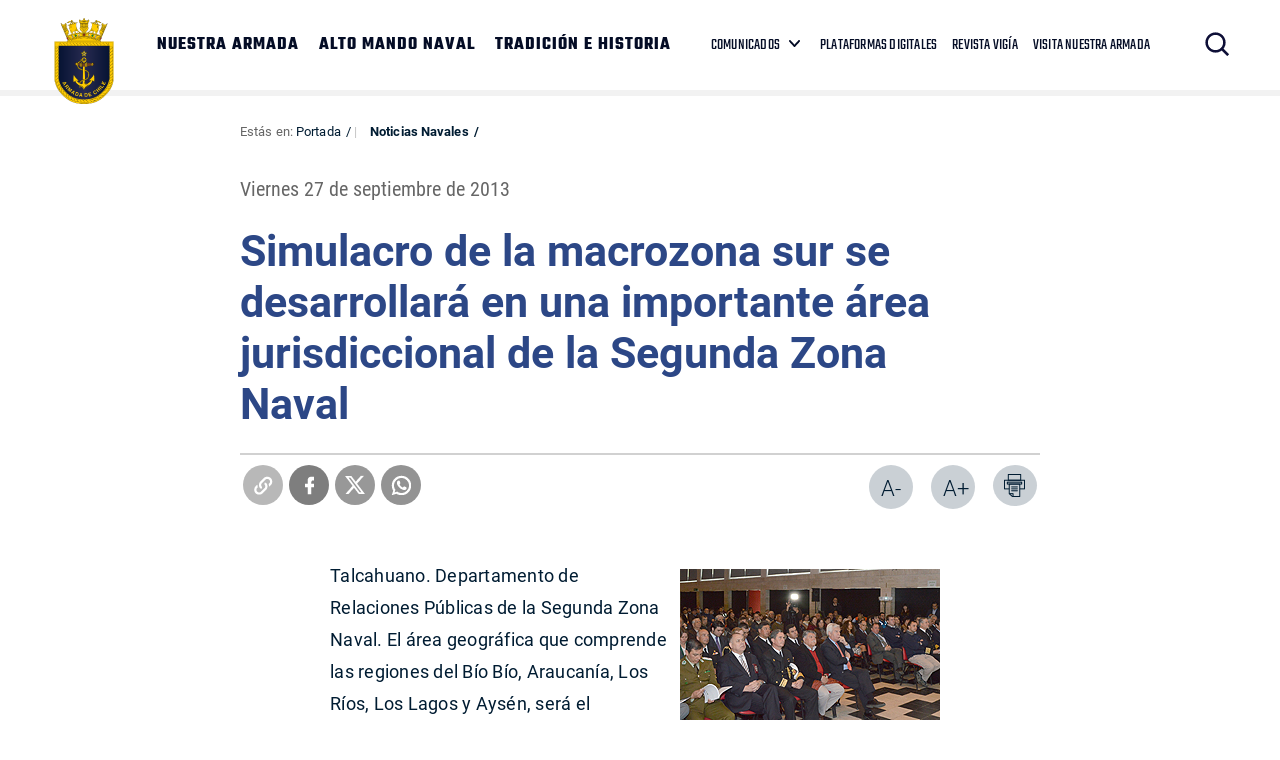

--- FILE ---
content_type: text/css
request_url: https://www.armada.cl/armada/css/v2/articulo-av-1764174390-av-.css
body_size: 6510
content:
@charset "UTF-8";
/*--------- ESTILOS ---------*/
.CUERPO {margin-bottom: 50px;}
#main.artic .CUERPO .auxi{max-width: 640px; margin:0 auto;}
#main.artic_evento .CUERPO .auxi{max-width: 1000px; margin:0 auto;}
#main.artic_evento .auxi{max-width: 1000px;}
#main.artic h2{padding: 0; color: unset;}
/*--------- CLASES ---------*/
#main.artic_evento{margin-top:20px; margin-bottom: 0;}
#main.artic_form{margin-top:20px; margin-bottom: 0;}
#main.artic{margin-top: 95px; margin-bottom:0;}
#main.artic .auxi{ max-width: 820px;}
#encabezado-art .auxi .row{margin-left: 0 !important;}
#encabezado-art {width: 100%;display: block;}
#encabezado-art .encabezado-img img{width: 100%;}
#encabezado-art .encabezado-img a {position: absolute; padding: 10px 19px;}
#encabezado-art .encabezado-img a img {width: 85%;}
#encabezado-art .encabezado-img .swiper-container{background-color: #646464; overflow: hidden; max-height: 370px;}
#encabezado-art .encabezado-img .swiper-container img{width: auto;}
.marcoFoto {margin: 10px;}
.marcoFoto img{margin:0 !important;}
.CUERPO .info_body{margin:5px 0 20px 0; display: inline-block; width: 100%; background-color:#ffffff;padding: 30px 0;}
.CUERPO .info_body .atr p{font-size: 20px; font-family: 'robotobold', sans-serif; color:#001c32;}
.CUERPO .info_body .atr, .CUERPO .info_body .desc{margin:5px 0;}
.CUERPO .info_body .atr p, .CUERPO .info_body .desc p{margin:5px 0;}
.CUERPO .info_body .desc{font-size: 20px; color:#646464;}
.CUERPO .info_body .desc a{color:#001c32;}
.t_list_r{border-bottom: 3px solid #ececec;display: flex;padding: 7px 20px 7px 30px;}
.title{margin: 0 0 20px auto;background-color: #fff; text-align: left;padding: 5px 0 0 0;}
.title .auxi {max-width: 900px;}
.title .fecha{font-family: 'roboto_condensedregular', sans-serif; font-size: 20px; color: #666666; margin: 15px auto 5px;}
.title .epigrafe {font-size:15px; clear:both; color:#8a8a8d; padding-bottom: 10px;}
.title .categoria{margin:10px 0; color:#001c32;}
.title .bajada {margin: 25px 0 15px;font-size: 24px; line-height: 1.3; letter-spacing: 0; color: #001c34; font-family: 'robotoregular', sans-serif;}
.artic .title .art_title{font-family: 'robotobold', sans-serif; font-size: 43px;line-height: 1.2; margin: 10px 0 15px 0; color: #2C4786; max-width: 95%;}
.CUERPO p ul li{font-size: 18px !important; font-family: 'robotoregular', sans-serif; font-weight: 400;}
.separa {width:100%; clear:both; height:0px; display:block; margin:0; padding:0;}
.pie_foto{font-size: 12px; color:#666666; margin-top: 1px;line-height: 1.3;}
.download_p{ float: left;}
.download_p a {font-size: 15px; color: #001c32;}
.download_p img{vertical-align: middle; margin-right: 10px;}
.wp-share{float:left;}
.wp-print{float:right;}
.wp-print a{padding:12px; width: 44px; height: 44px; font-size: 22px; font-family: 'robotolight', sans-serif; color: #001c32;}
.wp-print a:hover{background-color: #001c32; transition: .3s all ease; color:#ffffff;}
.wp-print .print:hover{background-color: #cad0d5;}
.wp-print .print{width: auto; padding: 7px 9px; height: auto;}
.wp-box {float: right;background-color: #cad0d5;padding: 10px; width: 40px; height: 40px; margin:0 3px 0 15px; border-radius: 50%;}
.wp-share .wp-box img {width:auto;height: auto; margin: 1px 0 0 0px;}
.wp-share a{float: right;background-color: #b8b8b8;padding: 10px; width: 40px; height: 40px; margin:0 3px; border-radius: 50%;}
.wp-share a:hover{background:#001c32; transition: .3s all ease;}
.wp-share .facebook{background-color:#7e7e7e;}
.wp-share .facebook:hover{background:#3b5999; transition: .3s all ease;}
.wp-share .twitter{background-color:#989898;}
.wp-share .twitter:hover{background:#55acee; transition: .3s all ease;}
.wp-share .whatsapp{background-color:#939393;}
.wp-share .whatsapp:hover{background:#28d467; transition: .3s all ease;}
.print img{width: 100%; height: auto;}
.img-destacada{width: 100%; height: auto; max-width: 1000px;}
.box-redes {padding: 10px 0; width: 100%; margin: 15px auto 10px auto; display: table; border-top: 2px solid #d1d1d1;}
a.link{ margin: 0 0 15px 0; float: left;}
.share_txt{vertical-align: middle; position: relative; top: 8px; margin-right: 15px; text-transform: uppercase; font-size: 15px; color:#7c2864;}
/*--Estilos formulario--*/
.auxi {max-width: 900px;}
.auxi .row {margin-left: 0; margin-right: 0 !important;}
.form-horizontal {font-family:'robotoregular', sans-serif; color: #505059; margin: 80px auto;max-width: 750px;}
.form-horizontal .form-group {margin-bottom: 10px; overflow: hidden;}
.form-horizontal .form-group label, .form-horizontal .form-group legend {font-size: 17px; color: #001c32; border:none;font-family: 'robotobold', sans-serif;}
.form-horizontal .form-control {height: 35px; box-shadow: none !important; width: 100%}
.form-horizontal select, .form-horizontal .form-group input {box-shadow: none !important;color: #001c32 !important;font-family: 'robotobold', sans-serif; font-size: 16px !important;font-style: normal;height: 45px !important; margin-top: 10px; border: 1px solid #b7b7b7 !important; border-radius: 22px; padding: 0 15px; margin-bottom: 20px;}
.form-horizontal .form-group input[type="file"]{border: none; padding:0px; border-radius: 0;color: #666; background: none;}
.form-horizontal select option{font-size: 16px;font-family: 'robotobold', sans-serif;height: 35px;padding: 0 0 0 10px;}
.form-horizontal select option:hover{color: #001c32;}
.form-horizontal .item-capcha label {font-size: 14px; font-weight: 300; color: #e3e3e2; font-style: italic;}
.form-horizontal .form-group .form-check-label .check {margin: 0 7px 0 0;}
.form-horizontal .form-group .boton_enviar{margin: 30px 0 0; padding:13px 50px; background-color: #001c32 ; font-size: 18px; font-family: 'robotoregular', sans-serif; font-style: normal; font-weight:initial; color: #fff; float: right; border: none; width: 225px; border-radius: 25px; text-align: center; text-transform: uppercase;}
.form-horizontal .form-group .boton_enviar:hover{background-color: #7c2864;cursor: pointer; transition: .3s all ease;}
.form-horizontal .form-group textarea {height: 130px; border: 1px solid #b7b7b7;margin-top: 10px;color: #001c32;font-family: 'robotobold', sans-serif; font-size: 16px; border-radius: 6px;}
.form-horizontal .form-group .radio label {padding-left:0;}
.form-horizontal .form-group .radio input[type="radio"] {margin:0 5px 0 0; position:relative;}
.form-horizontal .form-group .center{display: flex; justify-content: center;display: -ms-flexbox;-ms-flex-pack: center;}
.form-horizontal .msj{font-size: 1rem; text-align: center; padding-top: 20px;}
.form-horizontal .radio-cont{bottom: 13px;}
.form-horizontal .img-cpt{width: auto !important; margin:0 auto;display: block;}
/*Relacionados*/
#relacionados {margin:0 auto 50px auto; float: left; width: 100%; background-color: #fff; padding:40px 10px;}
#relacionados .cat-box {position: relative; margin-top:10px; margin-bottom: 10px;}
#relacionados .cat-box a:hover .cont-img {background-color: #0268b2; color:#fff; transition: .3s all ease;}
#relacionados .cat-box .title-link{width: 100%;}
#relacionados .box-txt{background-color: #f4f4f4; position: relative; bottom: 0px; width: 100%; padding: 0 20px 20px;}
#relacionados .box-txt .cont_box{position: relative; padding: 15px 0 40px; transition: .3s all ease; min-height: 75px; display: flex;display: -webkit-flex; display: -moz-flex; display: -ms-flexbox;display: -o-flex; display: -ms-flexbox; align-items: flex-start; -ms-flex-align: start; flex-direction: column;-ms-flex-direction:column;}
#relacionados .cont-img h3{margin: 0 0 8px 0; line-height: .8; margin-top: 5px;}
#relacionados .box-txt .cont_box a{text-transform: none; font-size: 15px; margin-top: 9px; font-family: 'roboto_condensedbold', sans-serif; color: #001c34; line-height: 1.2;}
#relacionados .box-txt .cont_box a:hover{text-decoration: underline;}
#relacionados .rel_more{position: relative; text-align: right;}
#relacionados .rel_more a{font-family: 'roboto_condensedbold', sans-serif; font-size: 14px; color: #41515e;}
#relacionados .box-txt .cont_box .rel_date{font-family: 'roboto_condensedregular', sans-serif; color: #595959; font-size: 13px;}
#relacionados .box-txt .cont_box ul{display: inline-block;}
#relacionados .box-txt .cont_box li{display: inline-block;}
#relacionados .img_wrap{height: 174px; overflow: hidden;}
#relacionados .img_wrap img{width: 100%;}
/*ARTICULO FORMULARIO*/
form#formProntus{margin-top: 30px;}
/*.row {overflow: hidden;clear: both;width: 100%;box-sizing: border-box;padding-bottom: 10px;float: none;}*/
form#formProntus input[type="text"], input[type="name"], input[type="password"], input[type="email"], input[type="tel"], input[type="rut"], input[type="direccion"], select, textarea {width: 100%;height: 22px;margin-bottom: 5px;padding: 5px;background-color: #FFF;color: #e3e3e2;border: 2px solid #FFF; text-align: left;font-size: 13px; font-family:'robotoregular', sans-serif; z-index: 10;}
form#formProntus input[type="text"]:focus, input[type="password"]:focus, input[type="email"], input[type="rut"], form input[type="direccion"]:focus, select:focus, textarea:focus, input:focus {border: 2px solid #001c32 !important;box-shadow: 0px 0px 6px 0px rgba(0, 0, 0, 0.3);outline: medium none;}
form#formProntus label.pregunta {display: block;text-align: right;color: #000;font-size: 13px;padding-top: 5px;margin-bottom: 5px;width: 30%;float: left;}
form#formProntus .opcion{float: left;padding: 0px;box-sizing: border-box;width: 70%;}
form#formProntus .tableform .fieldform {width: 40%;border: 1px solid #CCC;margin-left: 10px;font-size: 13px;font-weight: normal;color: #000;padding: 5px;border-radius: 3px;}
form#formProntus select {height: 34px;}
/*form#formProntus textarea {height: 120px;margin-bottom: 10px; width: 60% !important;}*/
form#formProntus .paso{text-align: center;margin: 20px 0 30px;}
form#formProntus input.boton {padding: 10px 15px;line-height: 1em !important;font-family: 'robotoregular', sans-serif;font-style: normal;font-size: 14px;font-size-adjust: none;font-stretch: normal;font-feature-settings: normal;font-language-override: normal;font-kerning: auto;font-synthesis: weight style;font-variant: normal;text-decoration: none;display: inline-block !important;color: #FFF;background-color: #B21E28;border: medium none;cursor: pointer;height: auto !important;text-transform: uppercase;}
/*-------------------oo------------------------*/
/*--------------- Artículo ---------------*/
.box-form .row{margin-left: 0 !important;}
#relacionados .auxi{max-width: 1200px !important;}
#main.artic .cont-subtit .auxi{max-width: 640px;}
.auxi_articulo {margin:0 auto !important; float:none; padding:50px 0;}
.auxi_articulo .titular { margin:10px 0 15px 0; font-size:45px; color:#000; clear:both;}
.auxi_articulo .bajada {font-size:20px; color:#001c32; margin:0 0 1em 0; line-height:160%; clear:both; border-bottom:1px solid #e3e3e2; margin:0 0 10px; padding:0 0 10px;}
.auxi_articulo .epigrafe {font-size:16px; color:#505059; clear:both;}
.auxi_articulo .fecha {display:block; font-size:12px; color:#8a8a8d; clear:both; padding:.8em 0;}
.auxi_articulo .rot {color: #001c32; font-size: 30px; font-weight: normal; margin: 30px 0;}
.tags {padding:5px;}
.CUERPO .tags h2{font-size: 14px;font-weight: normal;margin: 15px 0; display: inline-block; padding: 0; text-transform: uppercase; font-family: 'robotoregular', sans-serif; color: #1398e2; margin-right: 15px;}
.CUERPO .tags h2 img{margin:0 5px 0 0;}
.tags .tag{background-color: #1398e2; font-size: 14px; letter-spacing: .2px; font-family: 'robotoregular', sans-serif; margin: 5px auto; padding: 3px 10px; margin-right: 8px; display: inline-block; border-radius: 16px;}
.tags .tag:hover{background-color: #001c32; transition: .2s all ease;}
.tags .tag a:hover{color:#fff;}
.tags .tag a {color:#ffffff;border: none;}
.tags p{font-size:14px; display: inline-block; color:#ffffff;}
/*DESCARGAS*/
.box-descargas {clear: both;margin: 2rem auto;list-style-type: none;padding:30px 20px;background: #f9f9f9;}
.box-descargas ul {margin-top: 0;margin-bottom: 10px; list-style: none;padding: 0 !important; margin-left: 0 !important; margin-right: 0 !important;}
.box-descargas li {list-style-type: none;}
.box-descargas .file {padding: 10px; list-style-type: none !important; text-align: left; display: flex; display:-webkit-flex; display:-moz-flex; display:-o-flex; align-items: center;-ms-flex-align:center; margin-bottom: 0; padding: 7px;}
.box-descargas .file .content h2{font-size: 19px; padding:0;text-align: left; line-height: 1;}
.box-descargas .file .content a {font-family: 'roboto_condensedbold', sans-serif; font-size: 15px; border-bottom: none !important; text-transform: none; color: #001c32;}
.box-descargas .file .content a:hover {color: #366379;text-decoration:none; transition: .3s all ease;}
.box-descargas .file .content p{font-size: 13px; width: 90%;color:#666666; line-height: 1.5; margin: 5px 0;}
.box-descargas .file .img{margin-right: 10px;padding:0 10px;}
.box-descargas .file img{width: auto !important;display: inline-block; max-width: 40px;}
/*-------------------oo------------------------*/
/* MULTIMEDIA VIDEO */
.media{position: relative; padding-bottom: 56.25%; /* 16/9 ratio */ padding-top: 30px; /* IE6 workaround*/ height: 0; overflow: hidden; margin: 30px 0;}
.media iframe,.media object,.media embed { position: absolute; top: 0; left: 0; width: 100%; height: 100%;}
/*-------------------oo------------------------*/
/* MULTIMEDIA VIDEO EVENTO */
.box-evento {padding-bottom:40px; padding-top:30px;}
.box-evento iframe {width: 100%;}
.box-evento ul {padding: 0 0 0 20px;}
.box-evento ul li {display: block; margin: 0 0 10px 0;}
.box-evento ul li a {padding: 10px 20px; background:#001c32; color:#FFFFFF; display: block;}
/*-------------------oo------------------------*/
/*ARTICULO FORMULARIO*/
form#formProntus{margin-top: 30px;}
/*.row {overflow: hidden;clear: both;width: 100%;box-sizing: border-box;padding-bottom: 10px;float: none;}*/
form#formProntus input[type="text"], input[type="name"], input[type="password"], input[type="email"], input[type="tel"], input[type="rut"], input[type="direccion"], select, textarea {width: 100%;height: 22px;margin-bottom: 5px;padding: 15px; background-color: #FFF;color: #e3e3e2;border: 2px solid #FFF; text-align: left;font-size: 13px; font-family:'robotoregular', sans-serif; z-index: 10;}
form#formProntus label.pregunta {display: block;text-align: right;color: #000;font-size: 13px;padding-top: 5px;margin-bottom: 5px;width: 30%;float: left;}
form#formProntus .opcion{float: left;padding: 0px;box-sizing: border-box;width: 70%;}
form#formProntus .tableform .fieldform {width: 40%;border: 1px solid #CCC;margin-left: 10px;font-size: 13px;font-weight: normal;color: #000;padding: 5px;border-radius: 3px;}
form#formProntus select {height: 34px;}
/*form#formProntus textarea {height: 120px;margin-bottom: 10px; width: 60% !important;}*/
form#formProntus .paso{text-align: center;margin: 20px 0 30px;}
form#formProntus input.boton {padding: 10px 15px;line-height: 1em !important;font-family: 'robotoregular', sans-serif;font-style: normal;font-size: 14px;font-size-adjust: none;font-stretch: normal;font-feature-settings: normal;font-language-override: normal;font-kerning: auto;font-synthesis: weight style;font-variant: normal;text-decoration: none;display: inline-block !important;color: #FFF;background-color: #B21E28;border: medium none;cursor: pointer;height: auto !important;text-transform: uppercase;}
/*-------------------oo------------------------*/
/* SUBTITULOS */
/*ancore*/
.subtitulos {margin: .3rem 0 .3rem 2px; padding:10px 0 10px 5px; font-size:12px; font-weight:normal; text-align:left; float:left; }
.subtitulos:after{content:'|';font-size: 13px; position: relative;left: 5px; margin-right: 8px;}
.subtitulos a:first-child{margin-left:0; padding-left:0;}
.subtitulos a{font-size:14px; color:#3c76b9; margin:0 5px 0 0; padding:0 0 0 0.8em; border-bottom: 1px dotted #3c76b9; padding-bottom: 2px;}
.subtitulos a:hover{color: #000000;transition: .2s all ease;}
/*subtitulo en el cuerpo*/
.contSubtit {display:table; width:100%; margin:2em 0 0; padding:0.8em 0; clear:both; }
.contSubtit .titSubtit {display: inline-block;font-size: 23px; color: #001c32;text-decoration: none; padding: 8px 0;font-family: 'robotoregular', sans-serif;}
.contSubtit .titSubtit div, .contSubtit .titSubtit a, .contSubtit .titSubtit a:hover {font-size: 28px;
color: #001c32;
text-decoration: none;
padding: 8px 0;
font-family: 'robotobold', sans-serif;}
.contSubtit .linkSubtit {display: inline-block; float: right;margin:0 6px 0 0; padding:4px 0 0 0; font-size:16px; font-weight:normal; color:#001c32; text-align:right; font-family:'robotoregular', sans-serif}
.contSubtit .linkSubtit a {margin: 14px 0 0 0;font-size: 14px;font-weight: normal;color: #001c32;text-align: right;font-family: 'robotomedium', sans-serif; padding: 0 2.4em 0 1em;text-decoration: none;border: none;}
.contSubtit .linkSubtit a:hover {color:#FFFFFF;background-color: #001c32; transition: .2s all ease;}
.contSubtit .linkSubtit a{background-image: url("../../imag/v2/btn/chevron_top_m.png");background-repeat:no-repeat; background-position: 54px 9px;}
.contSubtit .linkSubtit a:hover{background-image: url("../../imag/v2/btn/chevron_top_m_h.png");background-repeat:no-repeat; background-position: 54px 9px;}
/*-------------------oo------------------------*/
/* CUERPO DEL ARTICULO */
.CUERPO p {color: #001c32;font-size: 18px; letter-spacing: 0.25px;line-height: 32px; font-family:'robotoregular', sans-serif; margin: 25px auto; text-align: left;}
/* Esto es solo para que funcione el +/- letra */
.CUERPO ul, .CUERPO p ul { margin-top:8px; margin-left:50px; font-size:15px; color: #4e4e4e; line-height:170%; letter-spacing: 1px;}
.CUERPO ul li, .CUERPO p ul li { list-style-type:square; letter-spacing: 0.25px; font-size: 18px; font-family:'robotoregular', sans-serif;text-align: left; margin-bottom: 15px; line-height: 32px;}
.CUERPO ol, .CUERPO p ol { margin-top:8px; margin-left:50px; font-size:15px; color: #4e4e4e;}
.CUERPO ol li, .CUERPO p ol li { list-style-type:decimal; font-size:15px; color: #4e4e4e;}
.CUERPO blockquote {border-top: 9px solid #d9d9d9; border-bottom: 9px solid #d9d9d9; padding: 25px 0; color: #001c34; font-family: 'robotomedium', sans-serif; font-size: 25px; line-height: 1.2; text-align: left;}
.CUERPO blockquote p{margin: 7px 0 0 0; font-size: 13px; text-align: right; font-family: 'robotobold', sans-serif; color: #666666;}
.CUERPO {margin:0 auto; max-width: 1000px; padding: 5px 8px 29px 8px; font-size:15px; font-weight:normal; background-color: #fff; line-height:170%; text-align:justify; clear:both;}
.CUERPO table, .CUERPO table td {border-collapse:collapse; font-size:15px; color: #4e4e4e; font-weight:normal; text-align:left; font-family: 'robotoregular', sans-serif; font-style: normal;}
.CUERPO table td{padding:10px;}
.CUERPO table, .CUERPO table td strong {font-weight:bold; font-size:15px; margin:0; line-height:12px;}
.CUERPO a {color:#0268b2; text-decoration:none; border-bottom:1px dotted #001c32; }
.CUERPO a:hover, .CUERPO * a:hover {color:#001c32; text-decoration:none;}
.CUERPO strong, .CUERPO b {font-family:'robotobold', sans-serif;}
.CUERPO sup {font-size:10px;}
.CUERPO ul {list-style:square; display: block; margin: 5px 5px 0px 20px; color: #4e4e4e;}
.CUERPO ol {list-style:decimal; display: block; margin: 5px 5px 0px 20px; color: #4e4e4e;}


.CUERPO img.responsive-img {
  max-width: 100%;
  height: auto !important;
}
.CUERPO img.no-responsive-img {
  width: auto !important;
}
.CUERPO figure {display: table; margin: 0 20px 20px; font-size: smaller; color: grey; font-style: italic; text-align: center;}
.CUERPO figure.align-right {float:right;}
.CUERPO figure.align-left {float:left;}
.CUERPO figure figcaption {display:table-caption; caption-side:bottom;}
/*-------------------oo------------------------*/
/*-------------------oo------------------------*/
/*FORMATO VTXT*/
.CUERPO h1 {font-size: 34px; font-family: 'robotobold', sans-serif;}
.CUERPO h2 {font-size:32px; font-family: 'robotobold', sans-serif;}
.CUERPO h3 {font-size:30px; font-family: 'robotobold', sans-serif;}
.CUERPO h4 {font-size:28px; font-family: 'robotobold', sans-serif;}
.CUERPO h5 {font-size:26px; font-family: 'robotobold', sans-serif;}
.CUERPO h6 {font-size:24px;font-family: 'robotobold', sans-serif;}
.CUERPO address {font-size:12px; font-weight:normal; color:#000000; font-style:italic;}
.CUERPO pre {font-size:11px; font-weight:normal; color:#8a8a8d; text-align:justify; text-indent:10px;}
.CUERPO .td-estilo-fondogris {background-color:#e3e3e2;}
.CUERPO .td-estilo-fondorojo {background-color:#001c32; color:#FCFCFC; font-weight:bold;}
.CUERPO .tr-estilo-fondogris {background-color:#dddddd;}
.CUERPO .tr-estilo-fondorojo {background-color:#001c32; color:#FCFCFC; font-weight:bold;}
/*-------------------oo------------------------*/
/*vtxt*/
.CUERPO .subtit /* subtitulos */{font-size:25px; margin:0; padding:0; font-size:30px; color:#001c32; width:100%;}
.CUERPO .subtit-sinlink /* subtitulos */{font-size:25px; margin:0; padding:0; font-size:30px; color:#001c32; width:100%;}
.CUERPO .titulos /* titulos */ {display:block; width:100%; margin:0; padding:0; font-size:14px; font-weight:bold; color:#001c32;}
.CUERPO .piefoto /* pies de fotos */ {color:#505059; font-size:12px;}
.CUERPO .resalta /* texto resaltado */ {font-family:'robotobold', sans-serif; font-size:17px;}
.CUERPO .destacado /* texto destacado */ {color:#001c32; font-size:13px; text-transform:uppercase; font-family:'robotoregular', sans-serif;}
.CUERPO .azulbold /* texto azul bold */ {font-family:'robotobold', sans-serif; color:#001c32;}
.CUERPO .amarillo /* texto amarillo */ {color:#F0C000;}
.CUERPO .azul /* texto azul */ {color:#1E3956;}
.CUERPO .blanco /* texto blanco */ {color:#ffffff;}
.CUERPO .negro /* texto negro */ {color:#505059;}
.CUERPO .rojo /* texto rojo */ {color:#F1425C;}
.CUERPO .naranjo /* texto naranjo */ {color:#001c32;}
.CUERPO .verde /* texto verde */ {color:#0AA671;}
.CUERPO .gris /* texto gris */ {color:#4A4A4F;}
/*/vtxt*/
/*vtxt_table*/
.CUERPO .table-right {float:right;}
.CUERPO .table-left {float:left;}
.CUERPO .table-center {margin:auto;}
.CUERPO .table-gris {margin:3px 0; padding:8px; border-collapse:collapse; empty-cells:show; float:left; border:1px solid #e3e3e2;}
.CUERPO .table-gris tr td {border:1px solid #e3e3e2; padding:8px; }
/*/vtxt_table*/
.CUERPO table {margin:10px 0; padding:2px; border-collapse:collapse; empty-cells:show; border: none; background: white; margin: auto; max-width: 900px; width: 100%; box-shadow: 0 5px 10px rgba(0, 0, 0, 0.1); font-family: 'robotoregular', sans-serif; font-style: normal;}
.CUERPO table a {border-bottom:none;}
.CUERPO table thead{border-top: 1px solid #e4e4e3;}
.CUERPO td {margin:1px; padding:2px;}
.CUERPO img {margin:.5em .8em;}
/* estilos tablas especial hosting vtxt */
.CUERPO table {clear:both; margin:20px 0; padding:0; border-collapse:collapse; empty-cells:show;}
.CUERPO tr, .CUERPO th {padding:0;}
.CUERPO tr:first-child {border-top:none;}
.CUERPO tr:last-child {border-bottom:none; border-left: 1px solid #e3e3e2;}
.CUERPO th { color:#000; border-right: 1px solid #e3e3e2; border-bottom: 1px solid #e3e3e2; font-size:18px; padding:10px; text-align:left;vertical-align:middle; font-family: 'robotoregular', sans-serif; font-style: normal; font-weight: initial;}
.CUERPO td {padding:20px; text-align:left;vertical-align:middle;font-size:18px; border-right: 1px solid #e3e3e2; border-bottom:1px solid #e3e3e2}
.CUERPO td:first-child { border-left: 1px solid #e3e3e2;}
.CUERPO td:last-child { border-right: 1px solid #e3e3e2;}
.CUERPO .table-responsive {margin:20px 0; overflow-x:auto; overflow-y:hidden; width:100%;}
/*vtxt_tr*/
.CUERPO .tr-estilo-fondogris {background-color:#e3e3e2;}
.CUERPO .tr-estilo-fondorojo {background-color:#001c32; color:#FFFFFF; font-weight:bold;}
.CUERPO .tr-estilo-fondorojo td{color:#FFFFFF; font-weight:bold;}
/*vtxt_td*/
.CUERPO .td-estilo-fondogris {background-color:#e3e3e2;}
.CUERPO .td-estilo-fondorojo {background-color:#001c32; color:#FFFFFF; font-weight:bold;}
/*/vtxt_td*/
/* estilos obligatorios para tablas en vtxt */
.CUERPO table {margin:10px 0; padding:2px; border-collapse:collapse; empty-cells:show;}
.CUERPO table a {border-bottom:none;}
.CUERPO td {margin:1px; padding:2px;}
/*--SM--*/
@media screen and (min-width: 768px) and (max-width: 991px){
.row .col.sm-6:nth-child(3n) {margin-left:0;}
.box-noticia{margin-bottom: 30px;}
.CUERPO .auxi {width: 90%;}
.title{padding: 10px 20px !important;}
.box-redes{padding: 5px 15px;}
.cont-subtit{padding: 5px 15px;}
}
/*xs*/
@media screen and (max-width: 767px){
.box-noticia{margin-bottom: 30px;}
.form-horizontal{margin: 50px auto;}
.form-horizontal .form-group label {margin-bottom: 10px;}
ul.share-buttons, .wp-share{margin-left: 4px;}
.wp-box.guardar {width: 188px;font-size: 17px;}
.tit-agenda h1 {text-align: left; margin: 0 0 20px 15px; display: inline-block; width: 70%; float: left; color: #001c32;}
.artic .title .art_title{font-size: 24px !important; margin-top: 10px; max-width: 100%;}
.title .bajada{padding-right: 0 !important; font-size: 16px; letter-spacing: 0.3px; line-height: 21px;}
.title .fecha{ font-size: 13px; margin: 10px auto 5px;}
.marcoFoto{float: none !important;margin: 0 auto !important;}
.title{padding: 0 !important;}
.CUERPO p{font-size: 15px; letter-spacing: 0.1px; line-height: 27px;}
.CUERPO img{display: block;}
#main.artic .CUERPO .auxi{max-width: 100%;}
.contSubtit{ margin-top:1em; padding: 0;}
.contSubtit .titSubtit{padding:0;}
#encabezado-art .encabezado-img .swiper-container img {width: 100% !important;}
.info .atr p, .desc {font-size: 18px !important; margin:2px auto;}
.title .bajada{max-width: 100%;}
.title{margin-bottom: 0;}
.CUERPO h2{text-align: left;}
.info{padding:20px;}
.info .atr p, .desc{font-size:15px !important;}
.tags .tag{display: block; text-align: center;}
.tags .tag img{display: inline-block;}
.wp-share a{padding: 8px; width: 36px; height: 36px;}
.wp-print .print{padding: 4px 6px;}
.wp-print a{padding: 9px; width: 36px; height: 36px; font-size: 17px;margin: 0 3px;}
.subtitulos{padding: 4px 0 4px 5px;}
.subtitulos:after{content:none;}
.CUERPO{padding: 20px 8px 29px 8px;}
.contSubtit .linkSubtit a{margin: 0px 0 15px 0;}
.box-redes .download_p{float: none; margin-bottom: 20px;}
.CUERPO ul li, .CUERPO p ul li{font-size: 15px; letter-spacing: 0.1px; line-height: 27px;}
.t_list_r{flex-direction: column; -ms-flex-direction:column;}
}
/*especiales*/
@media screen and (max-width: 767px){
}
/*LG--- Pantallas grandes*/
@media(min-width:1400px){
#main.artic .auxi{max-width: 1300px !important;}
.title .auxi{max-width: 1300px;}
.auxi{max-width: 1300px;}
.CUERPO{max-width:1300px;}
#main.artic .CUERPO .auxi{max-width: 850px !important;}
#relacionados .auxi{max-width: 1300px;}
.form-horizontal{max-width: 850px;}
#encabezado-art .encabezado-img .swiper-container{max-height: 545px;}
}